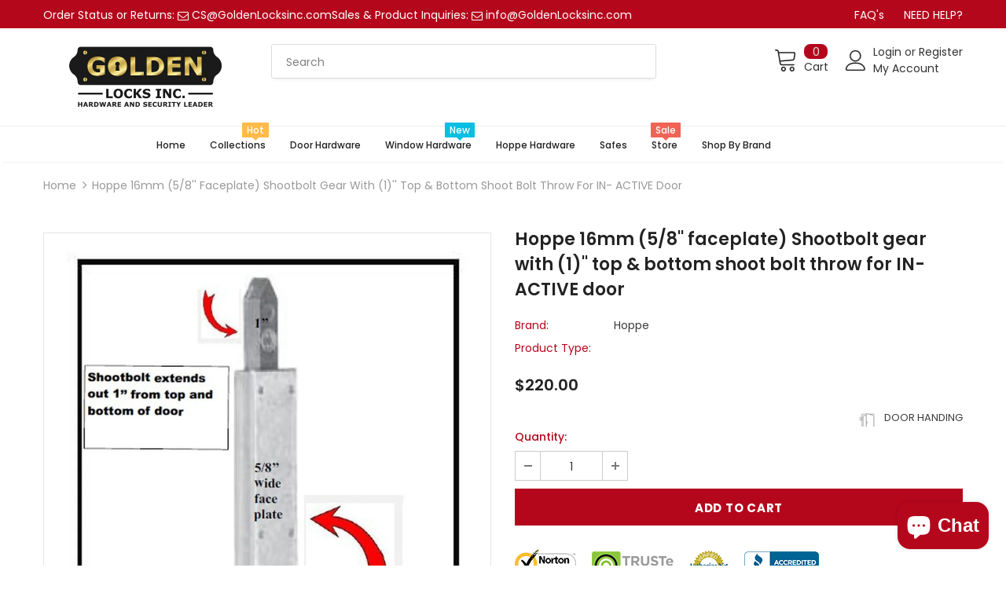

--- FILE ---
content_type: text/css
request_url: https://goldenlocksinc.com/cdn/shop/t/43/assets/header-05.css?v=24831908534956197621738750553
body_size: 2058
content:
.wrapper_header_05{position:relative}.header-05 .header-top{padding:2px 0;min-height:40px}.header-05 .wrapper-header-top{display:flex;justify-content:space-between}.header-05 .wrapper-header-top .top-location{display:flex;align-items:center}.header-05 .wrapper-header-top .top-location .item-location{margin-right:10px;line-height:1;cursor:pointer}.header-05 .wrapper-header-top .top-location .icon-globe{padding:1px;stroke:unset}.header-05 .wrapper-header-top .top-location .icon-sort-down{padding:0;position:relative;left:-4px;stroke:unset}.header-05 .wrapper-header-top .top-message{font-size:13px;font-weight:700;text-transform:none;letter-spacing:.05em}.header-05 .wrapper-header-top .top-message b{font-weight:400;font-size:12px;color:#cad3f1}.header-05 .wrapper-header-top .cus-ser-text a{font-weight:700}.header-05 .wrapper-header-top .top-location .lang-currency-groups{display:none;position:absolute;top:40px;background-color:#fff;margin-left:0;box-shadow:0 5px 7px #00000026;height:30px}.header-05 .lang-currency-groups .dropdown-label{padding-left:20px;padding-right:10px}.header-05 .free-shipping-text{text-align:center;padding:6px 45px 2px;color:#ba7a2d;font-size:14px;font-weight:900}.header-05 .free-shipping-text a span{color:#ba7a2d}.header-05 .free-shipping-text b{display:block;font-weight:400}.header-05 .customer-links{display:flex;padding:0;cursor:pointer}.header-05 .customer-links a{line-height:24px}.header-05 .customer-links svg{stroke:none;width:24px;height:24px;margin-left:7px}.is-sticky .navigation-05 .header-panel-bt{padding:0}.navigation-05 .header-bottom-right .nav-search{width:auto;padding-right:20px}.navigation-05 .header-bottom-right .nav-search .icon-search{color:#000}.navigation-05 .header-bottom-right .nav-search .close-search{font-size:12px;font-weight:400;align-items:center}.navigation-05 .header-bottom-right .nav-search .close-search span{margin-right:6px}.navigation-05 .header-bottom-right .nav-wishlist{padding-left:18px;position:relative}.navigation-05 .header-bottom-right .nav-wishlist:before,.navigation-05 .header-bottom-right .wrapper-top-cart:before{content:"";position:absolute;top:50%;transform:translateY(-50%);left:0;width:1px;height:24px}.navigation-05 .header-bottom-right .nav-wishlist+.wrapper-top-cart:before{content:none}.navigation-05 .header-bottom-right .nav-wishlist a{color:#000;position:relative;top:1px}.navigation-05 .header-bottom-right .wrapper-top-cart{position:relative;padding-left:13px}.navigation-05 .header-bottom-right .wrapper-top-cart a{color:#000;padding:0}.navigation-05 .header-bottom-right .nav-search svg{width:20px;height:20px}.navigation-05 .header-bottom-right .nav-search .icon-search span{margin-right:6px}.navigation-05 .header-bottom-right .nav-wishlist svg{width:24px;height:24px;stroke:unset}.navigation-05 .cart-icon svg{width:29px;height:29px}.navigation-05 .cart-icon .cartCount{top:17px;right:8px;min-width:13px;line-height:15px;min-height:15px;text-align:center;-moz-border-radius:2px;-webkit-border-radius:2px;-ms-border-radius:2px;-o-border-radius:2px;border-radius:2px;font-size:12px}.navigation-05 .site-nav .menu-lv-1>a{text-transform:capitalize}.navigation-05 .quickSearchResultsWrap{padding:28px 10px 15px}.navigation-05 .quickSearchResultsWrap .header-search__trending{margin-bottom:45px}.navigation-05 .quickSearchResultsWrap .list-item{margin:0 -7px}.navigation-05 .quickSearchResultsWrap .list-item .item{padding:0 7px}.navigation-05 .quickSearchResultsWrap .box-title{font-size:13px;font-weight:900;border-bottom:0;margin-bottom:8px}.navigation-05 .quickSearchResultsWrap .list-item .highlight{background-color:#eaeaea;color:#505050;font-size:14px;font-weight:400;border-radius:4px}.navigation-05 .quickSearchResultsWrap .list-item .highlight:hover{background-color:#fff;color:#202020;box-shadow:0 3px 7px #0003}.navigation-05 .quickSearchResultsWrap .list-item .highlight .fa{margin-left:6px;margin-right:0;color:#ba7a2d}.navigation-05 .quickSearchResultsWrap .product-item .product-image img{max-width:100%}.navigation-05 .quickSearchResultsWrap .header-search__product .box-title{margin-bottom:4px}.customer-title{margin-bottom:18px}.customer-title h5{text-transform:capitalize;padding-bottom:6px;border-bottom:0}.customer-title .close{margin-bottom:5px}.customer-content .action-btn{text-align:left}.customer-content .form-group{margin-bottom:25px}.wrapper_header_05.header-lang-style2 .lang-currency-groups .btn-group .img-icon img,.wrapper_header_05.header-lang-style2 .lang-currency-groups .dropdown-label .img-icon img{height:16px;width:16px;object-fit:cover;border-radius:50%}.wrapper_header_05.header-lang-style2 .lang-currency-groups .dropdown-menu{padding:3px 19px 8px}.wrapper_header_05.header-lang-style2 .lang-currency-groups .btn-group .img-icon{width:16px}.wrapper_header_05.header-lang-style2 .lang-currency-groups .dropdown-menu h2{font-size:12px;margin-bottom:5px;padding-top:12px}.site-nav .mega-menu .menu-lv-2>a{font-weight:900;text-transform:capitalize}.site-nav .mega-menu .menu-lv-2>a.menu__moblie{text-transform:uppercase}.header-05 .header-mb .cart-icon .cartCount{top:25px;right:17px;min-width:12px;line-height:15px;min-height:15px;text-align:center;border-radius:2px;font-size:12px}.header-05 .header-mb .icon-user svg{width:26px;height:26px;stroke:none}.navigation-05 .close-menu-mb.menu-open{position:inherit;background:0 0}.navigation-05 .close-menu-mb.menu-open .icon-line:after,.navigation-05 .close-menu-mb.menu-open .icon-line:before{background-color:#202020}.navigation-05 .header-bottom-left .cus-ser-text{font-size:14px}.navigation-05 .header-bottom-left .cus-ser-text span a{font-weight:700}.top-text-close .icon-nav .icon-line:after,.top-text-close .icon-nav .icon-line:before{width:20px}.top-text-close .close-menu-mb.menu-open .icon-line:after,.top-text-close .close-menu-mb.menu-open .icon-line:before{left:0}.navigation-05 .site-nav .menu-lv-1>a{font-size:14px}.navigation-05 .site-nav .menu-mb-title{font-size:14px;font-weight:700;text-transform:capitalize}.navigation-05 .site-nav .mega-menu .menu-lv-2>a{font-weight:900;font-size:13px;margin-bottom:4px}.navigation-05 .header-bottom-left .nav-bar .site-nav{margin-bottom:0}.navigation-05 .header-pc .right-groups{background-color:#f7f7f7;padding:20px 0}.navigation-05 .free-shipping-text{padding:6px 45px 2px;text-transform:uppercase;text-align:center;font-size:14px;font-weight:900;margin-left:20px;margin-right:20px}.navigation-05 .free-shipping-text b{display:block;font-weight:400}.navigation-05 .header-links{margin-bottom:10px}.navigation-05 .header-links .customer-links{display:flex;flex-direction:row-reverse;justify-content:flex-end;align-items:center;padding:0 20px;margin-bottom:7px}.navigation-05 .header-links .customer-links a{padding:0;font-size:13px;font-weight:600}.navigation-05 .header-links .nav-wishlist a{font-size:13px;font-weight:600}.navigation-05 .header-links svg{stroke:none;position:relative;top:-1px;margin-right:6px;width:22px;height:22px}.navigation-05 .header-links .nav-wishlist .wishlist{display:inline-flex}.navigation-05 .header-links .nav-wishlist .wishlist svg{display:inline-block}.navigation-05 .lang-currency-groups{padding:0}.navigation-05 .lang-currency-groups .currency-block,.navigation-05 .lang-currency-groups .lang-block{display:flex;justify-content:space-between;position:relative;align-items:center;padding:6px 20px}.navigation-05 .lang-currency-groups .btn-group{position:initial}.navigation-05 .lang-currency-groups .btn-group .img-icon{display:inline-block;margin-right:6px}.navigation-05 .lang-currency-groups .label-text{font-size:14px;font-weight:700;margin-bottom:0}.navigation-05 .lang-currency-groups .dropdown-menu{display:none;position:absolute;top:34px;left:0;width:100%;background-color:#fff;z-index:2;box-shadow:0 5px 7px #0000001a;letter-spacing:-.31em}.navigation-05 .lang-currency-groups .dropdown-menu h2{display:none}.navigation-05 .lang-currency-groups .btn-group .dropdown-item{display:inline-block;letter-spacing:0}.navigation-05 .lang-currency-groups .btn-group .dropdown-label{display:inline-block;margin-bottom:0;line-height:22px}.navigation-05 .lang-currency-groups .btn-group .dropdown-label:after{content:"\f0dd";font: 14px/1 FontAwesome;text-rendering:auto;-webkit-font-smoothing:antialiased;-moz-osx-font-smoothing:grayscale;display:inline-block;cursor:pointer;padding:0;background:0 0;border:none;width:20px;height:20px;margin:0;vertical-align:middle;line-height:18px;text-align:center;color:#6b6b6b;position:relative;top:-4px;right:0;font-weight:500}.navigation-05 .item-location .wrapper-icon,.navigation-05 .lang-currency-groups .dropdown-menu,.navigation-05 .header-bottom-right{display:none}@media (min-width:1200px){.header-05 .header-panel-bt .header-logo{padding-bottom:0}.wrapper_header_05{z-index:5}.wrapper_header_05.header-lang-style2 .is-sticky .fixed-right-menu .cart-fixed,.wrapper_header_05.header-lang-style2 .is-sticky .fixed-right-menu .search-fixed{height:60px;border-left:1px solid #ebebeb}.site-nav .mega-menu .menu-lv-2.no-sub{margin-bottom:2px}.site-nav .mega-menu:hover>.sub-menu-mobile{border-top:1px solid #e6e6e6}.site-nav .menu-lv-1>a{padding:19px 0 17px}#dropdown-customer{display:block;position:fixed;top:0;right:0;height:100vh;z-index:999;overflow:auto;-webkit-transition:transform .5s ease;-moz-transition:transform .5s ease;-ms-transition:transform .5s ease;-o-transition:transform .5s ease;transition:transform .5s ease;padding-bottom:100px;width:400px;max-width:-moz-calc(100vw - 40px);max-width:-webkit-calc(100vw - 40px);max-width:-ms-calc(100vw - 40px);max-width:calc(100vw - 40px);-moz-transform:translateX(100%);-o-transform:translateX(100%);-ms-transform:translateX(100%);-webkit-transform:translateX(100%);transform:translate(100%)}.customer-show #dropdown-customer{-moz-transform:none;-o-transform:none;-ms-transform:none;-webkit-transform:none;transform:none}.cart-show .wrapper-overlay,.customer-show .wrapper-overlay{z-index:5}body>#dropdown-customer{display:inherit}.navigation-05 .header-panel-bt{display:flex;justify-content:space-between;align-items:center;width:100%}.navigation-05 .header-bottom-left{display:flex;justify-content:flex-start;align-items:center;width:calc(100% - 260px)}.navigation-05 .header-bottom-right{display:flex;align-items:center;justify-content:flex-end;width:260px}.is-sticky .navigation-05 .header-bottom-left{width:100%}.is-sticky .navigation-05 .header-bottom-right{display:none}.header-05 .header-bottom{padding:20px 0}.wrapper_header_05.header-lang-style2 .lang-currency-groups .dropdown-menu{right:auto;left:0;border:0;box-shadow:0 1px 7px #00000026}.wrapper_header_05.header-lang-style2 .lang-currency-groups .dropdown-toggle:after{content:"\f0dd";top:-2px}.header-05 .lang-currency-groups .currency-block .dropdown-label{position:relative;padding-left:20px;padding-right:15px}.header-05 .lang-currency-groups .currency-block .dropdown-label:before{position:absolute;content:"";width:1px;height:16px;background-color:#e6e6e6;top:6px;left:0}.header-05.header-lang-style2 .lang-currency-groups .dropdown-menu{box-shadow:0 5px 7px #00000026}.header-05.header-default .header-panel-bt .right-groups{display:flex;align-items:center}.header-05 .header-panel-bt .text-hover:before{bottom:4px}.header-05 .header-bottom .header-links .nav-wishlist{display:none}.is-sticky .navigation-05{border-top:0}.navigation-05 .wrapper-top-cart #dropdown-cart{position:absolute;top:100%;right:10px;z-index:999;-moz-border-radius:1px;-webkit-border-radius:1px;-ms-border-radius:1px;-o-border-radius:1px;border-radius:1px;-webkit-box-shadow:0 0 0 1px rgba(0,0,0,.06),0 2px 2px 0 rgba(0,0,0,.1);-moz-box-shadow:0 0 0 1px rgba(0,0,0,.06),0 2px 2px 0 rgba(0,0,0,.1);box-shadow:0 0 0 1px #0000000f,0 2px 2px #0000001a}.navigation-05 .wrapper-top-cart .cart-title{display:none}.navigation-05 #dropdown-cart{max-width:298px;width:100vw}.navigation-05 .search-form{-webkit-align-items:center;-moz-align-items:center;-ms-align-items:center;align-items:center;position:absolute;top:0;width:100%;z-index:3;height:120px;background-color:#eaeaea;visibility:hidden;opacity:0;transition:all .4s ease}.navigation-05 .quickSearchResultsWrap{width:100%;text-align:left}.wrapper_header_05.header-lang-style2 .is-sticky .fixed-right-menu .cart-fixed .cartCount{top:33px;right:19px}.search-open .wrapper-overlay{display:block}.search-open .navigation-05 .fixed-right-menu .icon-search,.search-open .navigation-05 .header-bottom-right .icon-search{display:none}.search-open .navigation-05 .fixed-right-menu .close-search{position:relative;top:3px}.search-open .navigation-05 .search-form{visibility:visible;opacity:1;display:block}.wrapper-header .search-bar{height:120px;position:relative;margin:0 auto;width:100%;display:-webkit-box;display:-webkit-flex;display:-moz-flex;display:-ms-flexbox;display:flex;-webkit-align-items:center;-moz-align-items:center;-ms-align-items:center;align-items:center;border:none!important;max-width:553px}.wrapper-header .search-bar .icon-search{padding:12px 0 10px;background-color:transparent;min-width:initial;border:none;width:50px;-webkit-box-pack:center;-moz-box-pack:center;-ms-flex-pack:center;-webkit-justify-content:center;justify-content:center}.search-open .navigation-05 .search-form{position:fixed;top:0;bottom:0;background:#eaeaea}.search-open .navigation-05 .search-form{position:absolute;top:100%;left:0;right:0;width:100%;z-index:4;visibility:visible;cursor:pointer}.navigation-05 .input-group-field{border:none;background-color:#fff0;padding-top:10px;padding-bottom:8px;width:-moz-calc(100% - 50px);width:-webkit-calc(100% - 50px);width:-ms-calc(100% - 50px);width:calc(100% - 50px)}.wrapper-header .search-bar .icon-search svg{width:32px!important;height:32px!important;color:#ba7a2d}.navigation-05 .search-form .header-search__form{position:relative}.navigation-05 .input-group-field{font-size:34px;width:-moz-calc(100% - 52px);width:-webkit-calc(100% - 52px);width:-ms-calc(100% - 52px);width:calc(100% - 52px);text-align:left;line-height:23px;color:#bcbcbc;padding:10px 12px 8px}.search-open .wrapper-header .input-group-field{width:-moz-calc(100% - 52px);width:-webkit-calc(100% - 52px);width:-ms-calc(100% - 52px);width:calc(100% - 52px)}.search-open .navigation-05 .header-search{top:0;max-width:initial;width:100%;position:static}.search-open{overflow:auto}}@media (max-width:1199px){.header-05 .wrapper-header-top{justify-content:center}.header-05 .wrapper-header-top .top-location,.navigation-05 .search-form{display:none}.navigation-05 .header-bottom-left .top-text-close{display:flex;justify-content:space-between;align-items:center;padding:5px 20px;position:relative}.navigation-05 .site-nav .mega-menu .menu-lv-2>a.menu__moblie{text-transform:capitalize}.header-05 .quickSearchResultsWrap .product-item .product-image img{max-width:100%}.header-05 .quickSearchResultsWrap .product-item .product-title{display:-webkit-box}.wrapper_header_05.header_mobile_style_3 .navigation-05 .header-links .customer-links{display:flex}.navigation-05 .header-links .customer-links{display:none}.navigation-05 .header-pc .right-groups{padding:12px 0 20px}}@media (max-width:551px){.header-05 .wrapper-header-top .top-message{padding:6px 20px}.wrapper_header_05.header-lang-style2 .lang-currency-groups .btn-group .img-icon{position:relative;top:-1px}}@media (max-width:320px){.header-05 .wrapper-header-top .top-message{padding:8px 0}}
/*# sourceMappingURL=/cdn/shop/t/43/assets/header-05.css.map?v=24831908534956197621738750553 */
